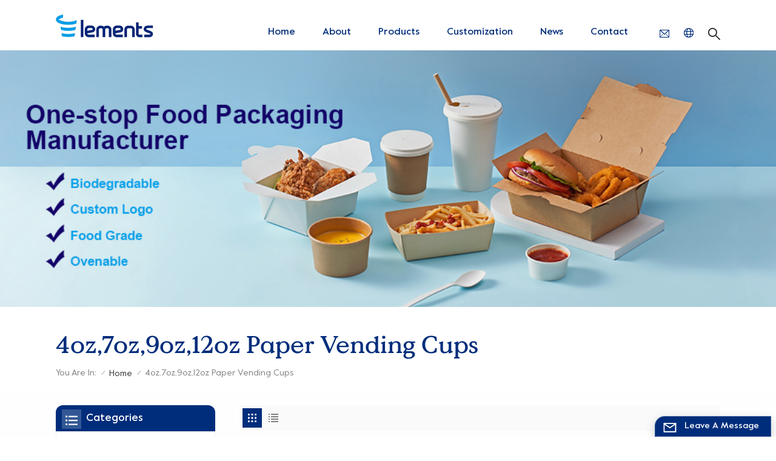

--- FILE ---
content_type: text/html; charset=UTF-8
request_url: https://www.elementscup.com/4oz7oz9oz12oz-paper-vending-cups
body_size: 14512
content:
<!DOCTYPE html PUBLIC "-//W3C//DTD XHTML 1.0 Transitional//EN" "http://www.w3.org/TR/xhtml1/DTD/xhtml1-transitional.dtd">
<html xmlns="http://www.w3.org/1999/xhtml">
<head>
<meta http-equiv="X-UA-Compatible" content="IE=edge">
<meta name="viewport" content="width=device-width,initial-scale=1,minimum-scale=1,maximum-scale=1,user-scalable=no,viewport-fit=cover">
<meta http-equiv="Content-Type" content="text/html; charset=utf-8" />
<meta http-equiv="X-UA-Compatible" content="IE=edge,Chrome=1" />
<meta http-equiv="X-UA-Compatible" content="IE=9" />
<meta http-equiv="Content-Type" content="text/html; charset=utf-8" />
<meta name="csrf-token" content="RZHH7k9JxGIcOuxYl8slMIL76XNGoBjU6nmeDBTM">
<title>Custom 4oz,7oz,9oz,12oz paper vending cups Wholesale,OEM 4oz,7oz,9oz,12oz paper vending cups Factory</title>
<meta name="description" content="ElementsCup supply a wide range of 4oz,7oz,9oz,12oz paper vending cups, durable,No odor,100% Recyclable, Factory direct. Get custom details and price online quickly!" />
<meta name="keywords" content="4oz,7oz,9oz,12oz paper vending cups manufacturer,supplier,China 4oz,7oz,9oz,12oz paper vending cups factory" />
<link rel="shortcut icon" href="https://www.elementscup.com/storage/uploads/images/202211/18/1668750457_XAyDd3tfO4.png" type="image/png">
<meta name="google-site-verification" content="WWyOd3H7TL_PIUbfbKsQVRZvVI2jRyTBmi8R59ttMak" />
<meta name="msvalidate.01" content="88396D79FDDB97420B2EC33E931A9005" />
<link type="text/css" rel="stylesheet" href="https://www.elementscup.com/images/moban.css">
<link type="text/css" rel="stylesheet" href="https://www.elementscup.com/front/css/bootstrap.css">
<link type="text/css" rel="stylesheet" href="https://www.elementscup.com/front/css/style.css">
<script type="text/javascript" src="https://www.elementscup.com/front/js/jquery-1.8.3.js"></script>
<script type="text/javascript" src="https://www.elementscup.com/front/js/bootstrap.min.js"></script>
<script type="text/javascript" src="https://www.elementscup.com/front/js/swiper.min.js"></script> 
<script type="text/javascript">
	//fixed-nav
	$(document).on("scroll",function(){
		if($(document).scrollTop()>20){ 
			$("header").removeClass("large").addClass("small");
		}
		else{
			$("header").removeClass("small").addClass("large");
		}
	});
</script>
 
<!--[if ie9]
<script src="https://www.elementscup.com/front/js/html5shiv.min.js"></script>
<script src="https://www.elementscup.com/front/js/respond.min.js"></script>
-->

<!--[if IE 8]>
    <script src="https://oss.maxcdn.com/libs/html5shiv/3.7.0/html5shiv.js"></script>
    <script src="https://oss.maxcdn.com/libs/respond.js/1.3.0/respond.min.js"></script>
<![endif]-->
<script >
		//if( /Android|webOS|iPhone|iPad|iPod|BlackBerry|IEMobile|Opera Mini/i.test(navigator.userAgent) ) {
			$(function () {
				$('.newm img').attr("style","");
				$(".newm img").attr("width","");
				$(".newm img").attr("height","");

			})
		//}
	</script>
	
<!-- Google Tag Manager -->
<script>(function(w,d,s,l,i){w[l]=w[l]||[];w[l].push({'gtm.start':
new Date().getTime(),event:'gtm.js'});var f=d.getElementsByTagName(s)[0],
j=d.createElement(s),dl=l!='dataLayer'?'&l='+l:'';j.async=true;j.src=
'https://www.googletagmanager.com/gtm.js?id='+i+dl;f.parentNode.insertBefore(j,f);
})(window,document,'script','dataLayer','GTM-TV4JVNG');</script>
<!-- End Google Tag Manager -->
</head>
<body>
<svg version="1.1" class="hidden">
	<symbol id="icon-home" viewBox="0 0 1024 1024" >
		<path d="M840.192497 1024h-178.309309a64.604822 64.604822 0 0 1-64.604823-64.604822V646.06179H419.615104v311.395243a64.604822 64.604822 0 0 1-64.604822 64.604822H181.22331a64.604822 64.604822 0 0 1-64.604822-64.604822V525.250772H76.563498a58.14434 58.14434 0 0 1-58.790388-38.762893A64.604822 64.604822 0 0 1 31.340122 416.068622L470.652914 18.102917a64.604822 64.604822 0 0 1 89.800703 0l432.852309 396.673609a64.604822 64.604822 0 0 1-45.869424 109.828198h-44.577327v436.728598a64.604822 64.604822 0 0 1-62.666678 62.666678zM422.199297 585.979305h179.601406a64.604822 64.604822 0 0 1 64.604822 64.604822v313.333388h175.725117V465.168287h109.182149L515.876289 64.618389 76.563498 462.584094h107.890053v501.333421h178.955358v-310.749195a64.604822 64.604822 0 0 1 58.790388-67.189015z" p-id="2464"></path>
	</symbol>
	<symbol id="icon-product" viewBox="0 0 1024 1024" >
		<path d="M491.093 444.587c-21.76 0-42.538-4.31-58.624-12.246L112.085 274.688c-21.93-10.795-34.56-28.117-34.688-47.488-0.128-19.627 12.587-37.376 34.902-48.725L436.053 14.08C453.12 5.419 475.093 0.683 498.005 0.683c21.76 0 42.539 4.352 58.624 12.245l320.384 157.653c21.931 10.795 34.56 28.16 34.688 47.531 0.128 19.627-12.586 37.376-34.901 48.683L553.045 431.189c-17.066 8.662-39.04 13.44-61.994 13.44zM135.68 226.688l320.427 157.696c8.704 4.267 21.418 6.741 34.901 6.741 14.464 0 28.203-2.773 37.76-7.637l323.755-164.395a22.699 22.699 0 0 0 0.81-0.426L532.907 61.013c-8.704-4.266-21.462-6.784-34.944-6.784-14.422 0-28.16 2.774-37.718 7.638L136.533 226.219a98.816 98.816 0 0 0-0.81 0.426z m288.853 796.672c-11.093 0-22.613-2.944-34.432-8.661l-0.682-0.384-286.294-150.187c-34.261-16.939-60.074-53.205-60.074-84.48V374.741c0-28.373 20.864-48.981 49.536-48.981 11.093 0 22.613 2.901 34.432 8.661l0.682 0.342 286.294 150.186c34.261 16.939 60.074 53.206 60.074 84.523v404.907c0 28.373-20.821 48.981-49.536 48.981z m-10.624-56.661c2.688 1.28 4.864 2.048 6.571 2.517V569.515c0-8.662-12.075-27.648-30.379-36.608l-0.682-0.342L103.21 382.38a35.84 35.84 0 0 0-6.571-2.475v399.701c0 8.662 12.117 27.648 30.379 36.608l0.682 0.342L413.91 966.74z m164.566 56.661c-28.715 0-49.494-20.608-49.494-48.981V569.472c0-31.317 25.771-67.584 60.032-84.48l286.976-150.57c11.776-5.76 23.339-8.662 34.432-8.662 28.672 0 49.494 20.608 49.494 48.981v404.864c0 31.318-25.771 67.584-60.032 84.48L612.907 1014.7a78.592 78.592 0 0 1-34.432 8.661zM899.84 382.379L612.95 532.907c-18.305 8.96-30.422 27.946-30.422 36.608v399.701a36.992 36.992 0 0 0 6.613-2.517L876.032 816.17c18.261-8.918 30.379-27.904 30.379-36.566V379.904a36.395 36.395 0 0 0-6.571 2.475z" p-id="3372"></path>
	</symbol>
	<symbol id="icon-whatsapp" viewBox="0 0 1024 1024" >
		<path d="M713.5 599.9c-10.9-5.6-65.2-32.2-75.3-35.8-10.1-3.8-17.5-5.6-24.8 5.6-7.4 11.1-28.4 35.8-35 43.3-6.4 7.4-12.9 8.3-23.8 2.8-64.8-32.4-107.3-57.8-150-131.1-11.3-19.5 11.3-18.1 32.4-60.2 3.6-7.4 1.8-13.7-1-19.3-2.8-5.6-24.8-59.8-34-81.9-8.9-21.5-18.1-18.5-24.8-18.9-6.4-0.4-13.7-0.4-21.1-0.4-7.4 0-19.3 2.8-29.4 13.7-10.1 11.1-38.6 37.8-38.6 92s39.5 106.7 44.9 114.1c5.6 7.4 77.7 118.6 188.4 166.5 70 30.2 97.4 32.8 132.4 27.6 21.3-3.2 65.2-26.6 74.3-52.5 9.1-25.8 9.1-47.9 6.4-52.5-2.7-4.9-10.1-7.7-21-13z m211.7-261.5c-22.6-53.7-55-101.9-96.3-143.3-41.3-41.3-89.5-73.8-143.3-96.3C630.6 75.7 572.2 64 512 64h-2c-60.6 0.3-119.3 12.3-174.5 35.9-53.3 22.8-101.1 55.2-142 96.5-40.9 41.3-73 89.3-95.2 142.8-23 55.4-34.6 114.3-34.3 174.9 0.3 69.4 16.9 138.3 48 199.9v152c0 25.4 20.6 46 46 46h152.1c61.6 31.1 130.5 47.7 199.9 48h2.1c59.9 0 118-11.6 172.7-34.3 53.5-22.3 101.6-54.3 142.8-95.2 41.3-40.9 73.8-88.7 96.5-142 23.6-55.2 35.6-113.9 35.9-174.5 0.3-60.9-11.5-120-34.8-175.6z m-151.1 438C704 845.8 611 884 512 884h-1.7c-60.3-0.3-120.2-15.3-173.1-43.5l-8.4-4.5H188V695.2l-4.5-8.4C155.3 633.9 140.3 574 140 513.7c-0.4-99.7 37.7-193.3 107.6-263.8 69.8-70.5 163.1-109.5 262.8-109.9h1.7c50 0 98.5 9.7 144.2 28.9 44.6 18.7 84.6 45.6 119 80 34.3 34.3 61.3 74.4 80 119 19.4 46.2 29.1 95.2 28.9 145.8-0.6 99.6-39.7 192.9-110.1 262.7z" p-id="2166"></path>
	</symbol>
	<symbol id="icon-contact" viewBox="0 0 1024 1024">
		<path d="M639.892491 415.930119 383.935495 415.930119c-17.717453 0-31.994625-14.277171-31.994625-31.994625s14.277171-31.994625 31.994625-31.994625L639.892491 351.94087c17.717453 0 31.994625 14.277171 31.994625 31.994625S657.609945 415.930119 639.892491 415.930119z" p-id="2187"></path><path d="M579.17151 543.908618 383.935495 543.908618c-17.717453 0-31.994625-14.277171-31.994625-31.994625S366.390055 479.919368 383.935495 479.919368l195.236015 0c17.717453 0 31.994625 14.277171 31.994625 31.994625S596.888964 543.908618 579.17151 543.908618z" p-id="2188"></path><path d="M962.246934 447.924744c0-211.74937-200.912481-383.935495-447.924744-383.935495S66.225433 236.175374 66.225433 447.924744c0 116.453553 62.957164 226.026541 172.874181 300.680665 14.621199 9.976818 34.574836 6.192508 44.379641-8.428691 9.976818-14.621199 6.192508-34.574836-8.428691-44.379641-92.027549-62.441122-144.835881-152.74853-144.835881-247.700319 0-176.486477 172.186125-319.946246 383.935495-319.946246s383.935495 143.631782 383.935495 319.946246-172.186125 319.946246-383.935495 319.946246c-2.064169 0-3.612296 0.688056-5.504452 1.204099-15.137242-2.752226-30.446498 5.160423-35.778935 20.125651-6.192508 17.373425-46.44381 46.615824-94.091718 73.794053 17.373425-58.140769 9.116748-70.697799 3.440282-78.954477-6.70855-9.976818-17.889467-15.997312-29.930455-15.997312-17.717453 0-31.994625 14.277171-31.994625 31.994625 0 5.84848 1.548127 11.180917 4.300353 15.997312-3.268268 18.233496-17.201411 60.892995-33.026709 99.768184-4.988409 12.040988-2.064169 25.974131 7.396607 35.090879 6.020494 5.84848 14.105157 8.944734 22.18982 8.944734 4.300353 0 8.77272-0.860071 13.073072-2.752226 36.466991-16.341341 147.588107-69.149672 187.667395-125.570301C765.290778 828.075928 962.246934 657.609945 962.246934 447.924744z" p-id="2189"></path>
	</symbol>
	<symbol id="icon-message" viewBox="0 0 1024 1024">
		<path d="M896.17 334.19c-17.67 0-32 14.33-32 32v401.66H162.31V256.1h516.23c17.67 0 32-14.33 32-32s-14.33-32-32-32H130.31c-17.67 0-32 14.33-32 32v575.75c0 17.67 14.33 32 32 32h765.87c17.67 0 32-14.33 32-32V366.19c-0.01-17.67-14.33-32-32.01-32z" p-id="11578"></path><path d="M640.2 383.79c0-17.67-14.33-32-32-32H288.1c-17.67 0-32 14.33-32 32s14.33 32 32 32h320.1c17.67 0 32-14.33 32-32zM288.34 512.09c-17.67 0-32 14.33-32 32s14.33 32 32 32h191.57c17.67 0 32-14.33 32-32s-14.33-32-32-32H288.34zM539.38 698.56a31.79 31.79 0 0 0 17.67 5.34c10.36 0 20.53-5.03 26.69-14.3l297.05-447.38c9.78-14.72 5.76-34.58-8.96-44.36-14.72-9.78-34.58-5.77-44.36 8.96L530.42 654.2c-9.77 14.72-5.76 34.58 8.96 44.36z" p-id="11579"></path>
	</symbol>
	<symbol id="icon-tel" viewBox="0 0 1024 1024" >
		<path d="M762 564c-68.5 0-130.5 34.5-166.6 91.4-118-14.9-211.2-110.8-222.7-229.3C427 389.5 460 328.5 460 262c0-109.2-88.9-198-198-198-109.2 0-198 88.8-198 198 0 369.3 389.6 698 696.8 698h1.3c109.1-0.3 197.9-89.1 197.9-198 0-109.1-88.8-198-198-198z m-0.1 332h-1.1C485.9 896 128 586.8 128 262c0-72.1 61.9-134 134-134s134 61.9 134 134c0 48.9-22.2 95.3-65.6 117.9l-20.5 11.6 0.5 16.9c3.7 169.3 131.1 306 300.2 313.8h21.1l7.7-17c22-45.6 72.1-77.2 122.6-77.2 72.1 0 134 61.9 134 134 0 71.9-61.9 133.8-134.1 134z" p-id="3419"></path>
	</symbol>
	<symbol id="fixed-email-close" viewBox="0 0 800 800">
		<g transform="matrix(1.000730037689209,0,0,1.0236200094223022,399,310.5)" opacity="1" style="display: block;"><g opacity="1" transform="matrix(1,0,0,1,0,0)"><path stroke-linecap="butt" stroke-linejoin="miter" fill-opacity="0" stroke-miterlimit="3" stroke="rgb(255,255,255)" stroke-opacity="1" stroke-width="40" d=" M-255.25,-31.75 C-255.25,-31.75 255.2519989013672,-31.746999740600586 255.2519989013672,-31.746999740600586"></path></g></g><g transform="matrix(1,0,0,1,400,329.531005859375)" opacity="1" style="display: block;"><g opacity="1" transform="matrix(1,0,0,1,0,0)"><path fill="rgb(255,255,255)" fill-opacity="1" d=" M-0.5,127 C-0.5,127 -236.5,-33.5 -236.5,-33.5 C-236.5,-33.5 -236,287 -236,287 C-236,287 234.5,287 234.5,287 C234.5,287 234.5,-33 234.5,-33 C234.5,-33 -0.5,127 -0.5,127z"></path><path stroke-linecap="butt" stroke-linejoin="miter" fill-opacity="0" stroke-miterlimit="3" stroke="rgb(255,255,255)" stroke-opacity="1" stroke-width="40" d=" M-0.5,127 C-0.5,127 -236.5,-33.5 -236.5,-33.5 C-236.5,-33.5 -236,287 -236,287 C-236,287 234.5,287 234.5,287 C234.5,287 234.5,-33 234.5,-33 C234.5,-33 -0.5,127 -0.5,127z"></path></g></g><g transform="matrix(1,0,0,1,399,593.875)" opacity="1" style="display: block;"><g opacity="1" transform="matrix(1,0,0,1,0,0)"><path fill-opacity="1" d=" M-156,28.5 C-156,28.5 -156,-142 -156,-142 C-156,-142 155,-142 155,-142 C155,-142 155,27 155,27"></path><path stroke-linecap="butt" stroke-linejoin="miter" fill-opacity="0" stroke-miterlimit="3" stroke="rgb(255,255,255)" stroke-opacity="1" stroke-width="40" d=" M-156,28.5 C-156,28.5 -156,-142 -156,-142 C-156,-142 155,-142 155,-142 C155,-142 155,27 155,27"></path></g><g opacity="1" transform="matrix(0.9261299967765808,0,0,1,0,0)"><path fill-opacity="1" d=" M-124,-21 C-124,-21 -1,-21 -1,-21 M-124,-83 C-124,-83 118,-83 118,-83"></path><path stroke-linecap="butt" stroke-linejoin="miter" fill-opacity="0" stroke-miterlimit="3" stroke="rgb(255,255,255)" stroke-opacity="1" stroke-width="40" d=" M-124,-21 C-124,-21 -1,-21 -1,-21 M-124,-83 C-124,-83 118,-83 118,-83"></path></g></g><g transform="matrix(1,0,0,1,400,329.531005859375)" opacity="1" style="display: block;"><g opacity="1" transform="matrix(1,0,0,1,0,0)"><path fill="rgb(0,45,123)" fill-opacity="1" d=" M-0.5,127 C-0.5,127 -236.5,-33.5 -236.5,-33.5 C-236.5,-33.5 -236,287 -236,287 C-236,287 234.5,287 234.5,287 C234.5,287 234.5,-33 234.5,-33 C234.5,-33 -0.5,127 -0.5,127z"></path><path stroke-linecap="butt" stroke-linejoin="miter" fill-opacity="0" stroke-miterlimit="3" stroke="rgb(255,255,255)" stroke-opacity="1" stroke-width="40" d=" M-0.5,127 C-0.5,127 -236.5,-33.5 -236.5,-33.5 C-236.5,-33.5 -236,287 -236,287 C-236,287 234.5,287 234.5,287 C234.5,287 234.5,-33 234.5,-33 C234.5,-33 -0.5,127 -0.5,127z"></path></g></g>
	</symbol>
	<symbol id="fixed-email-open" viewBox="0 0 800 800">
		<g transform="matrix(1.000730037689209,0,0,1.0236200094223022,399,310.5)" opacity="1" style="display: block;"><g opacity="1" transform="matrix(1,0,0,1,0,0)"><path stroke-linecap="butt" stroke-linejoin="miter" fill-opacity="0" stroke-miterlimit="3" stroke="rgb(255,255,255)" stroke-opacity="1" stroke-width="40" d=" M-255.25,-31.75 C-255.25,-31.75 255.2519989013672,-31.746999740600586 255.2519989013672,-31.746999740600586"></path></g></g><g transform="matrix(1,0,0,1,400,329.531005859375)" opacity="1" style="display: block;"><g opacity="1" transform="matrix(1,0,0,1,0,0)"><path fill="rgb(255,255,255)" fill-opacity="1" d=" M21.8818416595459,-207.9999237060547 C21.8818416595459,-207.9999237060547 -236.5,-33.5 -236.5,-33.5 C-236.5,-33.5 -236,287 -236,287 C-236,287 234.5,287 234.5,287 C234.5,287 234.5,-33 234.5,-33 C234.5,-33 21.8818416595459,-207.9999237060547 21.8818416595459,-207.9999237060547z"></path><path stroke-linecap="butt" stroke-linejoin="miter" fill-opacity="0" stroke-miterlimit="3" stroke="rgb(255,255,255)" stroke-opacity="1" stroke-width="40" d=" M21.8818416595459,-207.9999237060547 C21.8818416595459,-207.9999237060547 -236.5,-33.5 -236.5,-33.5 C-236.5,-33.5 -236,287 -236,287 C-236,287 234.5,287 234.5,287 C234.5,287 234.5,-33 234.5,-33 C234.5,-33 21.8818416595459,-207.9999237060547 21.8818416595459,-207.9999237060547z"></path></g></g><g transform="matrix(1,0,0,1,399,327.875)" opacity="1" style="display: block;"><g fill="rgb(0,45,123)" opacity="1" transform="matrix(1,0,0,1,0,0)"><path fill-opacity="1" d=" M-156,28.5 C-156,28.5 -156,-142 -156,-142 C-156,-142 155,-142 155,-142 C155,-142 155,27 155,27"></path><path stroke-linecap="butt" stroke-linejoin="miter" fill-opacity="0" stroke-miterlimit="3" stroke="rgb(255,255,255)" stroke-opacity="1" stroke-width="40" d=" M-156,28.5 C-156,28.5 -156,-142 -156,-142 C-156,-142 155,-142 155,-142 C155,-142 155,27 155,27"></path></g><g opacity="1" transform="matrix(0.9261299967765808,0,0,1,0,0)"><path fill="rgb(255,255,255)" fill-opacity="1" d=" M-124,-21 C-124,-21 -1,-21 -1,-21 M-124,-83 C-124,-83 118,-83 118,-83"></path><path stroke-linecap="butt" stroke-linejoin="miter" fill-opacity="0" stroke-miterlimit="3" stroke="rgb(255,255,255)" stroke-opacity="1" stroke-width="40" d=" M-124,-21 C-124,-21 -1,-21 -1,-21 M-124,-83 C-124,-83 118,-83 118,-83"></path></g></g><g transform="matrix(1,0,0,1,400,329.531005859375)" opacity="1" style="display: block;"><g opacity="1" transform="matrix(1,0,0,1,0,0)"><path fill="rgb(0,45,123)" fill-opacity="1" d=" M-0.5,127 C-0.5,127 -236.5,-33.5 -236.5,-33.5 C-236.5,-33.5 -236,287 -236,287 C-236,287 234.5,287 234.5,287 C234.5,287 234.5,-33 234.5,-33 C234.5,-33 -0.5,127 -0.5,127z"></path><path stroke-linecap="butt" stroke-linejoin="miter" fill-opacity="0" stroke-miterlimit="3" stroke="rgb(255,255,255)" stroke-opacity="1" stroke-width="40" d=" M-0.5,127 C-0.5,127 -236.5,-33.5 -236.5,-33.5 C-236.5,-33.5 -236,287 -236,287 C-236,287 234.5,287 234.5,287 C234.5,287 234.5,-33 234.5,-33 C234.5,-33 -0.5,127 -0.5,127z"></path></g></g>
	</symbol>
	<symbol id="icon-address" viewBox="0 0 1024 1024">
		<path d="M751.2 543.2c-148 0-268.8-120.8-268.8-269.6S602.4 4 751.2 4c148 0 268.8 120.8 268.8 269.6s-120.8 269.6-268.8 269.6z m0-507.2c-130.4 0-236.8 106.4-236.8 237.6s106.4 237.6 236.8 237.6 236.8-106.4 236.8-237.6S881.6 36 751.2 36z" p-id="8102"></path><path d="M537.6 1020h-440c-51.2 0-93.6-42.4-93.6-93.6V128C4 76 45.6 34.4 97.6 34.4h440c25.6 0 49.6 10.4 68 29.6 3.2 3.2 4.8 8 4 12 0 4.8-2.4 8.8-5.6 11.2-56.8 45.6-89.6 113.6-89.6 186.4 0 81.6 40.8 156.8 109.6 200.8 4.8 3.2 7.2 8 7.2 13.6v438.4c0 51.2-41.6 93.6-93.6 93.6zM97.6 66.4C64 66.4 36 94.4 36 128v797.6c0 34.4 27.2 61.6 61.6 61.6h440c33.6 0 61.6-28 61.6-61.6V496c-73.6-50.4-116.8-132.8-116.8-222.4 0-76 31.2-147.2 87.2-198.4-9.6-5.6-20-8.8-31.2-8.8H97.6z" p-id="8103"></path><path d="M759.2 414.4h-0.8c-3.2-0.8-6.4-3.2-7.2-6.4l-19.2-119.2-118.4-19.2c-3.2-0.8-6.4-3.2-6.4-7.2-0.8-3.2 1.6-7.2 4.8-8L856 154.4c3.2-1.6 6.4-0.8 8.8 1.6 2.4 2.4 3.2 5.6 1.6 8.8L766.4 409.6c-0.8 3.2-4 4.8-7.2 4.8zM644.8 258.4l96 15.2c3.2 0.8 6.4 3.2 6.4 6.4l15.2 96.8 81.6-200-199.2 81.6zM250.4 816c-4.8 0-8-3.2-8-8v-74.4c0.8-22.4 1.6-45.6-6.4-67.2-7.2-21.6-22.4-39.2-37.6-58.4-4.8-5.6-9.6-11.2-13.6-16.8-60.8-78.4-76.8-176.8-40-250.4 36-72.8 112-110.4 193.6-146.4l139.2-60.8c4-1.6 8.8 0 10.4 4 1.6 4 0 8.8-4 10.4l-139.2 60.8c-78.4 34.4-152 71.2-185.6 138.4-33.6 68-19.2 160 38.4 233.6 4 5.6 8.8 11.2 13.6 16.8 16 19.2 32 39.2 40.8 63.2 8 24 8 50.4 7.2 72.8v73.6c-0.8 5.6-4.8 8.8-8.8 8.8z" p-id="8104"></path><path d="M615.2 829.6H20c-4.8 0-8-3.2-8-8s3.2-8 8-8h595.2c4.8 0 8 3.2 8 8 0 4-4 8-8 8zM388.8 924H246.4c-4.8 0-8-3.2-8-8s3.2-8 8-8h143.2c4.8 0 8 3.2 8 8-0.8 4-4 8-8.8 8z" p-id="8105"></path>
	 </symbol>
</svg>
<header class="large">
<div class="header clearfix">
	<div class="container">
		<div class=" clearfix"> 
						<div id="logo"><a href="/" class="logo_img"><img src="https://www.elementscup.com/storage/uploads/images/202211/18/1668750448_uZCX5lq52l.jpg" alt="Xiamen Elements Packaging Co., Ltd." /></a></div>
							  <div class="search_section">
					<i class="ico_search"></i>
					<div class="search_input">
						<div class="close-search"><i class="fa fa-close"></i></div>
						<div class="search_title">What Are You Looking For?</div>
						<form action="https://www.elementscup.com/search" method="get">
							<div class="search_main">
								<input name="search_keyword" onkeydown="javascript:enterIn(event);" type="text" class="form-control" value="Search..." onfocus="if(this.value=='Search...'){this.value='';}" onblur="if(this.value==''){this.value='Search...';}" placeholder="Search...">
								<input type="submit" class="search_btn btn_search1" value="">
							</div>
						</form>
					</div>
				</div>	
				<ul class="language">
				<li>
					<div class="menu">
						<em class="menu-title"><p><i></i></p></em>
						<div class="menu-dropdown">
							<ul class="list clearfix">
																<li  class="lan_active" ><a href="https://www.elementscup.com/4oz7oz9oz12oz-paper-vending-cups"><img src="https://www.elementscup.com/storage/uploads/images/202211/18/1668750614_dvyM6f2F5E.jpg" alt="EN"><p>EN</p></a></li>
																<li ><a href="https://fr.elementscup.com/4oz7oz9oz12oz-paper-vending-cups"><img src="https://www.elementscup.com/storage/uploads/images/202211/18/1668750634_mqOLSqFqlG.png" alt="FR"><p>FR</p></a></li>
																<li ><a href="https://es.elementscup.com/4oz7oz9oz12oz-paper-vending-cups"><img src="https://www.elementscup.com/storage/uploads/images/202211/18/1668750710_4Hca0RdEXg.jpg" alt="ES"><p>ES</p></a></li>
																<li ><a href="https://ja.elementscup.com/4oz7oz9oz12oz-paper-vending-cups"><img src="https://www.elementscup.com/storage/uploads/images/202211/18/1668750722_lXMZ7PKLbK.png" alt="JA"><p>JA</p></a></li>
																<li ><a href="https://zh-CN.elementscup.com/4oz7oz9oz12oz-paper-vending-cups"><img src="https://www.elementscup.com/storage/uploads/images/202211/18/1668750755_IToP4bA7Xp.jpg" alt="中文"><p>中文</p></a></li>
								 
							</ul>
						</div>
					</div>
				</li>
			</ul>
												<div class="top_email"><a rel="nofollow" target="_blank" href="/cdn-cgi/l/email-protection#a0cacfc8ceced98ec3c8cfcec7e0c5ccc5cdc5ced4d3d0c1c3cb8ec3cfcd"></a></div>
									<div class="nav_content clearfix">
				<div class="mainmenu-area">
				<div class="mainmenu-left visible-lg visible-md">
					<div class="mainmenu">
						<nav>
							<ul class="clearfix"> 
								<li class=""><a href="/">Home</a></li>
															  <li class=""><a href="about">About</a>
																	</li>
																<li class="product_vmegamenu "><a href="https://www.elementscup.com/products">Products</a>
									<div class="vmegamenu">
										<ul class="vmegamenu_box cleafix">
																							<li  class="has-menu" >
													<div class="top">
														<a href="https://www.elementscup.com/paper-plates-trays" class="image"><img src="https://www.elementscup.com/storage/uploads/images/202211/24/1669281418_ktUAXPFuOH.jpg" alt="Paper Plates &amp; Trays"></a>
														<a href="https://www.elementscup.com/paper-plates-trays" class="title">Paper Plates &amp; Trays</a>
													</div>
																											<ul class="vmegamenu02">
																															<li><a href="https://www.elementscup.com/paper-round-plates">Paper Round Plates</a></li>
																															<li><a href="https://www.elementscup.com/paper-trays">Tray One</a></li>
																															<li><a href="https://www.elementscup.com/microwaveable-ovenable-paper-trays">Microwaveable &amp; Ovenable Paper Trays</a></li>
																															<li><a href="https://www.elementscup.com/tray-shape">Tray Shape</a></li>
																													</ul>
																									</li>
																							<li  class="has-menu" >
													<div class="top">
														<a href="https://www.elementscup.com/paper-cups" class="image"><img src="https://www.elementscup.com/storage/uploads/images/202211/29/1669713443_dIFMrTpx3Z.jpg" alt="Paper Cups"></a>
														<a href="https://www.elementscup.com/paper-cups" class="title">Paper Cups</a>
													</div>
																											<ul class="vmegamenu02">
																															<li><a href="https://www.elementscup.com/double-wall-paper-cups">Double Wall Paper Cups</a></li>
																															<li><a href="https://www.elementscup.com/aqueous-barrier-coating-cups">Aqueous Barrier Coating Cups</a></li>
																															<li><a href="https://www.elementscup.com/compostable-pla-paper-cups">Compostable PLA Paper Cups</a></li>
																															<li><a href="https://www.elementscup.com/single-wall-paper-cups">Single Wall Paper Cups</a></li>
																															<li><a href="https://www.elementscup.com/ripple-wall-paper-cups">Ripple Wall Paper Cups</a></li>
																															<li><a href="https://www.elementscup.com/embossed-double-wall-paper-cups">Embossed Double Wall Paper Cups</a></li>
																															<li><a href="https://www.elementscup.com/paper-vending-cups">Paper Vending Cups</a></li>
																															<li><a href="https://www.elementscup.com/airline-cups">Airline Cups</a></li>
																															<li><a href="https://www.elementscup.com/cold-drink-cups">Cold Drink Cups</a></li>
																															<li><a href="https://www.elementscup.com/individually-wrapped-cups">Individually Wrapped Cups</a></li>
																													</ul>
																									</li>
																							<li  class="has-menu" >
													<div class="top">
														<a href="https://www.elementscup.com/cup-accessories" class="image"><img src="https://www.elementscup.com/storage/uploads/images/202212/01/1669886219_qMlSF0k7U8.jpg" alt="Cup Accessories"></a>
														<a href="https://www.elementscup.com/cup-accessories" class="title">Cup Accessories</a>
													</div>
																											<ul class="vmegamenu02">
																															<li><a href="https://www.elementscup.com/lids">Lids</a></li>
																															<li><a href="https://www.elementscup.com/cup-sleeve-cup-holders">Cup Sleeve &amp; Cup Holders</a></li>
																															<li><a href="https://www.elementscup.com/paper-straw">Paper Straw</a></li>
																													</ul>
																									</li>
																							<li  class="has-menu" >
													<div class="top">
														<a href="https://www.elementscup.com/paper-food-bowls" class="image"><img src="https://www.elementscup.com/storage/uploads/images/202211/24/1669282842_0p4a6Ow6Tc.jpg" alt="Paper Food Bowls"></a>
														<a href="https://www.elementscup.com/paper-food-bowls" class="title">Paper Food Bowls</a>
													</div>
																											<ul class="vmegamenu02">
																															<li><a href="https://www.elementscup.com/paper-salad-bowls">Paper Salad Bowls</a></li>
																															<li><a href="https://www.elementscup.com/microwaveable-ovenable-paper-container">Microwaveable &amp; Ovenable Paper Container</a></li>
																															<li><a href="https://www.elementscup.com/non-round-paper-container">Non Round Paper Container</a></li>
																															<li><a href="https://www.elementscup.com/takeaway-paper-noodle-bowls">Takeaway Paper Noodle Bowls</a></li>
																															<li><a href="https://www.elementscup.com/paper-soup-container">Paper Soup Container</a></li>
																															<li><a href="https://www.elementscup.com/paper-portion-cups">Paper Portion Cups</a></li>
																															<li><a href="https://www.elementscup.com/conical-paper-bowl-1">Conical Paper Bowl</a></li>
																													</ul>
																									</li>
																							<li  class="has-menu" >
													<div class="top">
														<a href="https://www.elementscup.com/paper-food-boxes" class="image"><img src="https://www.elementscup.com/storage/uploads/images/202211/24/1669282402_rWCWOy7bBw.jpg" alt="Paper Food Boxes"></a>
														<a href="https://www.elementscup.com/paper-food-boxes" class="title">Paper Food Boxes</a>
													</div>
																											<ul class="vmegamenu02">
																															<li><a href="https://www.elementscup.com/takeaway-bio-boxes">Takeaway Bio-Boxes</a></li>
																															<li><a href="https://www.elementscup.com/compartment-paper-lunch-boxes">Compartment Paper Lunch Boxes</a></li>
																															<li><a href="https://www.elementscup.com/window-lunch-boxes">Window Lunch Boxes</a></li>
																															<li><a href="https://www.elementscup.com/paper-lunch-boxes">Paper Lunch Boxes</a></li>
																															<li><a href="https://www.elementscup.com/microwaveable-ovenable-paper-lunch-boxes">Microwaveable &amp; Ovenable Paper Lunch Boxes</a></li>
																															<li><a href="https://www.elementscup.com/paper-noodle-boxes">Paper Noodle Boxes</a></li>
																													</ul>
																									</li>
																							<li >
													<div class="top">
														<a href="https://www.elementscup.com/plastic-cupslids" class="image"><img src="https://www.elementscup.com/storage/uploads/images/202311/02/1698890569_ZPMv2aiLwX.jpg" alt="Plastic Cups &amp; Lids"></a>
														<a href="https://www.elementscup.com/plastic-cupslids" class="title">Plastic Cups &amp; Lids</a>
													</div>
																									</li>
																							<li >
													<div class="top">
														<a href="https://www.elementscup.com/paper-lids" class="image"><img src="https://www.elementscup.com/storage/uploads/images/202212/01/1669883698_m8iAhB6xEN.jpg" alt="Paper Lids"></a>
														<a href="https://www.elementscup.com/paper-lids" class="title">Paper Lids</a>
													</div>
																									</li>
																							<li >
													<div class="top">
														<a href="https://www.elementscup.com/paper-bags" class="image"><img src="https://www.elementscup.com/storage/uploads/images/202212/01/1669884159_b8aEkOVmeW.jpg" alt="Paper Bags"></a>
														<a href="https://www.elementscup.com/paper-bags" class="title">Paper Bags</a>
													</div>
																									</li>
																							<li  class="has-menu" >
													<div class="top">
														<a href="https://www.elementscup.com/compostable-cutlery" class="image"><img src="https://www.elementscup.com/storage/uploads/images/202212/01/1669889096_VAaXqEyfeC.jpg" alt="Compostable Cutlery"></a>
														<a href="https://www.elementscup.com/compostable-cutlery" class="title">Compostable Cutlery</a>
													</div>
																											<ul class="vmegamenu02">
																															<li><a href="https://www.elementscup.com/paper-cutlery">Paper Cutlery</a></li>
																															<li><a href="https://www.elementscup.com/cpla-cutlery">CPLA Cutlery</a></li>
																													</ul>
																									</li>
																					</ul>
									</div>
								</li>
														  <li class=""><a href="customization_936">Customization</a>
																			<div class="vmegamenu"><ul class="vmegamenu">
																							<li><a href="https://www.elementscup.com/shapes">Shapes</a></li>
																							<li><a href="https://www.elementscup.com/retail-and-carton-packaging">Retail and Carton Packaging</a></li>
											
										</ul></div>
																	</li>
																							  <li class=""><a href="news">News</a>
																</li>
								 
															  <li class=""><a href="contact">Contact</a>
																	</li>
															</ul>
						</nav>
					</div>
				</div>
			</div>
			</div>	 
			<div class="wrapper">
				<nav id="main-nav">
					<ul class="first-nav">
						<li class="nav_logo">
							<a href="https://www.elementscup.com"><img src="https://www.elementscup.com/storage/uploads/images/202211/18/1668750448_uZCX5lq52l.jpg" alt="Xiamen Elements Packaging Co., Ltd."></a>
						</li>
						<li>
							<a href="https://www.elementscup.com">Home</a>
						</li>
					</ul>
					<ul class="second-nav">
												<li ><a href="https://www.elementscup.com/about">About</a>
															</li>
												<li><a href="/products">Products</a>
							<ul class="nav_child">
																	<li><a href="paper-plates-trays" >Paper Plates &amp; Trays</a>
																					<ul>
																									<li><a href="paper-round-plates">Paper Round Plates</a></li>
																									<li><a href="paper-trays">Tray One</a></li>
																									<li><a href="microwaveable-ovenable-paper-trays">Microwaveable &amp; Ovenable Paper Trays</a></li>
																									<li><a href="tray-shape">Tray Shape</a></li>
																							</ul>
																			</li>
																	<li><a href="paper-cups" >Paper Cups</a>
																					<ul>
																									<li><a href="double-wall-paper-cups">Double Wall Paper Cups</a></li>
																									<li><a href="aqueous-barrier-coating-cups">Aqueous Barrier Coating Cups</a></li>
																									<li><a href="compostable-pla-paper-cups">Compostable PLA Paper Cups</a></li>
																									<li><a href="single-wall-paper-cups">Single Wall Paper Cups</a></li>
																									<li><a href="ripple-wall-paper-cups">Ripple Wall Paper Cups</a></li>
																									<li><a href="embossed-double-wall-paper-cups">Embossed Double Wall Paper Cups</a></li>
																									<li><a href="paper-vending-cups">Paper Vending Cups</a></li>
																									<li><a href="airline-cups">Airline Cups</a></li>
																									<li><a href="cold-drink-cups">Cold Drink Cups</a></li>
																									<li><a href="individually-wrapped-cups">Individually Wrapped Cups</a></li>
																							</ul>
																			</li>
																	<li><a href="cup-accessories" >Cup Accessories</a>
																					<ul>
																									<li><a href="lids">Lids</a></li>
																									<li><a href="cup-sleeve-cup-holders">Cup Sleeve &amp; Cup Holders</a></li>
																									<li><a href="paper-straw">Paper Straw</a></li>
																							</ul>
																			</li>
																	<li><a href="paper-food-bowls" >Paper Food Bowls</a>
																					<ul>
																									<li><a href="paper-salad-bowls">Paper Salad Bowls</a></li>
																									<li><a href="microwaveable-ovenable-paper-container">Microwaveable &amp; Ovenable Paper Container</a></li>
																									<li><a href="non-round-paper-container">Non Round Paper Container</a></li>
																									<li><a href="takeaway-paper-noodle-bowls">Takeaway Paper Noodle Bowls</a></li>
																									<li><a href="paper-soup-container">Paper Soup Container</a></li>
																									<li><a href="paper-portion-cups">Paper Portion Cups</a></li>
																									<li><a href="conical-paper-bowl-1">Conical Paper Bowl</a></li>
																							</ul>
																			</li>
																	<li><a href="paper-food-boxes" >Paper Food Boxes</a>
																					<ul>
																									<li><a href="takeaway-bio-boxes">Takeaway Bio-Boxes</a></li>
																									<li><a href="compartment-paper-lunch-boxes">Compartment Paper Lunch Boxes</a></li>
																									<li><a href="window-lunch-boxes">Window Lunch Boxes</a></li>
																									<li><a href="paper-lunch-boxes">Paper Lunch Boxes</a></li>
																									<li><a href="microwaveable-ovenable-paper-lunch-boxes">Microwaveable &amp; Ovenable Paper Lunch Boxes</a></li>
																									<li><a href="paper-noodle-boxes">Paper Noodle Boxes</a></li>
																							</ul>
																			</li>
																	<li><a href="plastic-cupslids" >Plastic Cups &amp; Lids</a>
																			</li>
																	<li><a href="paper-lids" >Paper Lids</a>
																			</li>
																	<li><a href="paper-bags" >Paper Bags</a>
																			</li>
																	<li><a href="compostable-cutlery" >Compostable Cutlery</a>
																					<ul>
																									<li><a href="paper-cutlery">Paper Cutlery</a></li>
																									<li><a href="cpla-cutlery">CPLA Cutlery</a></li>
																							</ul>
																			</li>
															</ul>
						</li>
													<li ><a href="https://www.elementscup.com/customization_936">Customization</a>
																	<ul class="nav_child">
																					<li><a href="https://www.elementscup.com/shapes">Shapes</a></li>
																					<li><a href="https://www.elementscup.com/retail-and-carton-packaging">Retail and Carton Packaging</a></li>
																			</ul>
															</li>
																		  <li><a href="news">News</a>
														</li>
														
													<li ><a href="https://www.elementscup.com/contact">Contact</a>
															</li>
											</ul>
					<ul class="select_lan clearfix">
						<li class="title">Select Language <i class="fa fa-angle-double-down"></i></li>
													<li><a href="https://www.elementscup.com/4oz7oz9oz12oz-paper-vending-cups"><img src="https://www.elementscup.com/storage/uploads/images/202211/18/1668750614_dvyM6f2F5E.jpg" alt="EN"/><p>EN</p></a></li>
													<li><a href="https://fr.elementscup.com/4oz7oz9oz12oz-paper-vending-cups"><img src="https://www.elementscup.com/storage/uploads/images/202211/18/1668750634_mqOLSqFqlG.png" alt="FR"/><p>FR</p></a></li>
													<li><a href="https://es.elementscup.com/4oz7oz9oz12oz-paper-vending-cups"><img src="https://www.elementscup.com/storage/uploads/images/202211/18/1668750710_4Hca0RdEXg.jpg" alt="ES"/><p>ES</p></a></li>
													<li><a href="https://ja.elementscup.com/4oz7oz9oz12oz-paper-vending-cups"><img src="https://www.elementscup.com/storage/uploads/images/202211/18/1668750722_lXMZ7PKLbK.png" alt="JA"/><p>JA</p></a></li>
													<li><a href="https://zh-CN.elementscup.com/4oz7oz9oz12oz-paper-vending-cups"><img src="https://www.elementscup.com/storage/uploads/images/202211/18/1668750755_IToP4bA7Xp.jpg" alt="中文"/><p>中文</p></a></li>
											</ul>
					<ul class="select_contact">
						<li><a href="https://www.elementscup.com/contact" class="main_more">Get A Quote</a></li>
					</ul>					 
				</nav>
				<a class="toggle">
					<span></span>
					<span></span>
					<span></span>
				</a>
			</div>
		</div>		
	</div>	
</div>
</header>
<div class="height"></div>
<div class="page_banner"> 
	        <a href=" javascript:void(0);"><img src="https://www.elementscup.com/storage/uploads/images/202303/01/1677664322_g9JjxzEsW3.jpg" alt="Elements for you , for the earth."></a>
    	<div class="container">
	<div class="main_title"><em>4oz,7oz,9oz,12oz paper vending cups</em></div>	
	<div class="breadcrumb_m">
		<div class="breadcrumb clearfix">
			<p>You are in:</p>
			<i>/</i>
			<a class="home" href="/" title="Return to Home">Home</a>
							<i>/</i>
															<h2>4oz,7oz,9oz,12oz paper vending cups</h2>
											</div>
	</div>	
	</div>
</div>
 <div class="page_section clearfix">
	<div class="container">
	<div class="row">
		<div class="page-right clearfix">
			 
			 
             <!--产品列表切换效果手机版隐藏-->
             <div class="main">
                    <div id="cbp-vm" class="cbp-vm-switcher cbp-vm-view-grid">
                        <div class="cbp-vm-options clearfix">
                            <a href="#" class="cbp-vm-icon cbp-vm-grid cbp-vm-selected" data-view="cbp-vm-view-grid">
                                <svg fill="currentColor" preserveAspectRatio="xMidYMid meet" height="1em" width="1em" viewBox="0 0 16 16" title="Grid" style="vertical-align:middle"><title>Grid</title><g><path d="M1,3.80447821 L1,1 L3.80447821,1 L3.80447821,3.80447821 L1,3.80447821 Z M6.5977609,3.80447821 L6.5977609,1 L9.4022391,1 L9.4022391,3.80447821 L6.5977609,3.80447821 Z M12.1955218,3.80447821 L12.1955218,1 L15,1 L15,3.80447821 L12.1955218,3.80447821 Z M1,9.4022391 L1,6.59706118 L3.80447821,6.59706118 L3.80447821,9.4022391 L1,9.4022391 Z M6.5977609,9.4022391 L6.5977609,6.5977609 L9.4022391,6.5977609 L9.4022391,9.4022391 L6.5977609,9.4022391 Z M12.1955218,9.4022391 L12.1955218,6.59706118 L15,6.59706118 L15,9.4022391 L12.1955218,9.4022391 Z M1,14.9993003 L1,12.1948221 L3.80447821,12.1948221 L3.80447821,14.9993003 L1,14.9993003 Z M6.5977609,14.9993003 L6.5977609,12.1948221 L9.4022391,12.1948221 L9.4022391,14.9993003 L6.5977609,14.9993003 Z M12.1955218,14.9993003 L12.1955218,12.1948221 L15,12.1948221 L15,14.9993003 L12.1955218,14.9993003 Z"></path></g></svg>
                            </a>
                            <a href="#" class="cbp-vm-icon cbp-vm-list" data-view="cbp-vm-view-list">
                                <svg fill="currentColor" preserveAspectRatio="xMidYMid meet" height="1em" width="1em" viewBox="0 0 16 16" title="List" style="vertical-align:middle"><title>List</title><g><path d="M0,3 L0,1 L2,1 L2,3 L0,3 Z M0,7 L0,5 L2,5 L2,7 L0,7 Z M0,11 L0,9 L2,9 L2,11 L0,11 Z M0,15 L0,13 L2,13 L2,15 L0,15 Z M4,3 L4,1 L16,1 L16,3 L4,3 Z M4,7 L4,5 L16,5 L16,7 L4,7 Z M4,11 L4,9 L16,9 L16,11 L4,11 Z M4,15 L4,13 L16,13 L16,15 L4,15 Z"></path></g></svg>
                            </a>
                        </div>
                       
                        <ul class="wow clearfix">
							                            <li class="wow">
							<div class="clearfix">
                                <div class="border"></div>
                                <div class="cbp-vm-image">
                                    <a class="link" href="https://www.elementscup.com/customization-disposable-paper-cups-for-vending-machines"></a>
                                    <img src="storage/uploads/images/202311/24/1700805425_7ePtWa6T5C.jpg" alt="Disposable paper cups for vending machines">  
									<div class="cbp-vm-details">Vending Paper cups are specially designed disposable cups typically used in vending machines.</div>
                                </div>
                                <div class="cbp-list-center clearfix">
                                    <div class="cbp-list-left">
                                        <a href="https://www.elementscup.com/customization-disposable-paper-cups-for-vending-machines" class="cbp-title">Customization Disposable Paper Cups for Vending Machines</a>
                                                                                <ul class="post_blog_tag">
                                            <p><i class="fa fa-tags"></i>Tags :</p>
                                                                                        <li><a href="https://www.elementscup.com/supplier-paper-vending-cups">supplier paper vending cups</a></li>
                                                                                        <li><a href="https://www.elementscup.com/exporter-compostable-paper-cups-for-vending-machines">exporter compostable paper cups for vending machines</a></li>
                                                                                        <li><a href="https://www.elementscup.com/wholesale-vending-cups-for-your-business">wholesale vending cups for your business</a></li>
                                                                                        <li><a href="https://www.elementscup.com/4oz7oz9oz12oz-paper-vending-cups">4oz,7oz,9oz,12oz paper vending cups</a></li>
                                                                                        <li><a href="https://www.elementscup.com/premium-paper-vending-cups-for-drinks">Premium paper vending cups for drinks</a></li>
                                                                                        <li><a href="https://www.elementscup.com/cheap-paper-cups-for-vending-machines">cheap paper cups for vending machines</a></li>
                                                                                    </ul>
																				<div class="cbp-vm-details">Vending Paper cups are specially designed disposable cups typically used in vending machines.</div>
                                        <div class="more"><a href="https://www.elementscup.com/customization-disposable-paper-cups-for-vending-machines" class="main_more">view detail</a></div>
                                    </div>
                                </div>
                            </div>
							</li>
                                                   </ul>
                    </div>
                </div>
                <script data-cfasync="false" src="/cdn-cgi/scripts/5c5dd728/cloudflare-static/email-decode.min.js"></script><script type="text/javascript" src="https://www.elementscup.com/front/js/cbpViewModeSwitch.js"></script>
                <!---->
                <ul class="mobile_pro_list clearfix hidden">
                    
                                         <li class="col-xs-6">
					<div class="column">
                        <a href="https://www.elementscup.com/customization-disposable-paper-cups-for-vending-machines" class="image"><img src="storage/uploads/images/202311/24/1700805425_7ePtWa6T5C.jpg" alt="Disposable paper cups for vending machines"></a>
                        <div class="wrap">
                            <a href="https://www.elementscup.com/customization-disposable-paper-cups-for-vending-machines" class="title">Customization Disposable Paper Cups for Vending Machines</a>
                            <div class="cbp-vm-details">Vending Paper cups are specially designed disposable cups typically used in vending machines.</div>
                        </div>
                         <div class="more"><a href="https://www.elementscup.com/customization-disposable-paper-cups-for-vending-machines" class="main_more">detail</a></div>
                    </div>
					</li>
					 
                </ul>
                             
            </div>
       <div class="page-left clearfix">
<div class="left_fixed"><div class="left_fixed_box">
	<div id="right_column" class="left-cat column clearfix">
		<section class="block blockcms column_box">
			<div class="fot_title"><em>categories</em><span></span><i class="column_icon_toggle icon-plus-sign"></i></div>
			<div class="block_content toggle_content">
			<ul class="mtree">
									<li class=""><b></b>						<div><a href="https://www.elementscup.com/paper-plates-trays" >Paper Plates &amp; Trays</a></div>
													<ul>
																	<li><a href="https://www.elementscup.com/paper-round-plates">Paper Round Plates</a>
																			</li>
																	<li><a href="https://www.elementscup.com/paper-trays">Tray One</a>
																			</li>
																	<li><a href="https://www.elementscup.com/microwaveable-ovenable-paper-trays">Microwaveable &amp; Ovenable Paper Trays</a>
																			</li>
																	<li><a href="https://www.elementscup.com/tray-shape">Tray Shape</a>
																			</li>
															</ul>
											</li>
									<li class=""><b></b>						<div><a href="https://www.elementscup.com/paper-cups" >Paper Cups</a></div>
													<ul>
																	<li><a href="https://www.elementscup.com/double-wall-paper-cups">Double Wall Paper Cups</a>
																			</li>
																	<li><a href="https://www.elementscup.com/aqueous-barrier-coating-cups">Aqueous Barrier Coating Cups</a>
																			</li>
																	<li><a href="https://www.elementscup.com/compostable-pla-paper-cups">Compostable PLA Paper Cups</a>
																			</li>
																	<li><a href="https://www.elementscup.com/single-wall-paper-cups">Single Wall Paper Cups</a>
																			</li>
																	<li><a href="https://www.elementscup.com/ripple-wall-paper-cups">Ripple Wall Paper Cups</a>
																			</li>
																	<li><a href="https://www.elementscup.com/embossed-double-wall-paper-cups">Embossed Double Wall Paper Cups</a>
																			</li>
																	<li><a href="https://www.elementscup.com/paper-vending-cups">Paper Vending Cups</a>
																			</li>
																	<li><a href="https://www.elementscup.com/airline-cups">Airline Cups</a>
																			</li>
																	<li><a href="https://www.elementscup.com/cold-drink-cups">Cold Drink Cups</a>
																			</li>
																	<li><a href="https://www.elementscup.com/individually-wrapped-cups">Individually Wrapped Cups</a>
																			</li>
															</ul>
											</li>
									<li class=""><b></b>						<div><a href="https://www.elementscup.com/cup-accessories" >Cup Accessories</a></div>
													<ul>
																	<li><a href="https://www.elementscup.com/lids">Lids</a>
																			</li>
																	<li><a href="https://www.elementscup.com/cup-sleeve-cup-holders">Cup Sleeve &amp; Cup Holders</a>
																			</li>
																	<li><a href="https://www.elementscup.com/paper-straw">Paper Straw</a>
																			</li>
															</ul>
											</li>
									<li class=""><b></b>						<div><a href="https://www.elementscup.com/paper-food-bowls" >Paper Food Bowls</a></div>
													<ul>
																	<li><a href="https://www.elementscup.com/paper-salad-bowls">Paper Salad Bowls</a>
																			</li>
																	<li><a href="https://www.elementscup.com/microwaveable-ovenable-paper-container">Microwaveable &amp; Ovenable Paper Container</a>
																			</li>
																	<li><a href="https://www.elementscup.com/non-round-paper-container">Non Round Paper Container</a>
																			</li>
																	<li><a href="https://www.elementscup.com/takeaway-paper-noodle-bowls">Takeaway Paper Noodle Bowls</a>
																			</li>
																	<li><a href="https://www.elementscup.com/paper-soup-container">Paper Soup Container</a>
																			</li>
																	<li><a href="https://www.elementscup.com/paper-portion-cups">Paper Portion Cups</a>
																			</li>
																	<li><a href="https://www.elementscup.com/conical-paper-bowl-1">Conical Paper Bowl</a>
																			</li>
															</ul>
											</li>
									<li class=""><b></b>						<div><a href="https://www.elementscup.com/paper-food-boxes" >Paper Food Boxes</a></div>
													<ul>
																	<li><a href="https://www.elementscup.com/takeaway-bio-boxes">Takeaway Bio-Boxes</a>
																			</li>
																	<li><a href="https://www.elementscup.com/compartment-paper-lunch-boxes">Compartment Paper Lunch Boxes</a>
																			</li>
																	<li><a href="https://www.elementscup.com/window-lunch-boxes">Window Lunch Boxes</a>
																			</li>
																	<li><a href="https://www.elementscup.com/paper-lunch-boxes">Paper Lunch Boxes</a>
																			</li>
																	<li><a href="https://www.elementscup.com/microwaveable-ovenable-paper-lunch-boxes">Microwaveable &amp; Ovenable Paper Lunch Boxes</a>
																			</li>
																	<li><a href="https://www.elementscup.com/paper-noodle-boxes">Paper Noodle Boxes</a>
																			</li>
															</ul>
											</li>
									<li class="">						<div><a href="https://www.elementscup.com/plastic-cupslids" >Plastic Cups &amp; Lids</a></div>
											</li>
									<li class="">						<div><a href="https://www.elementscup.com/paper-lids" >Paper Lids</a></div>
											</li>
									<li class="">						<div><a href="https://www.elementscup.com/paper-bags" >Paper Bags</a></div>
											</li>
									<li class=""><b></b>						<div><a href="https://www.elementscup.com/compostable-cutlery" >Compostable Cutlery</a></div>
													<ul>
																	<li><a href="https://www.elementscup.com/paper-cutlery">Paper Cutlery</a>
																			</li>
																	<li><a href="https://www.elementscup.com/cpla-cutlery">CPLA Cutlery</a>
																			</li>
															</ul>
											</li>
							</ul>
			</div>
		</section>
	</div>
	<script type="text/javascript" src="https://www.elementscup.com/front/js/left-mtree.js"></script>
	<div id="right_column" class="left-pro column clearfix">
		<section class="block blockcms column_box">
			<div class="fot_title"><span></span><em>Featured products</em><i class="column_icon_toggle icon-plus-sign"></i></div>
			<div class="block_content toggle_content">
				<ul class="list clearfix">
														<li>
					<div class="box clearfix">
							<a class="image" href="https://www.elementscup.com/disposable-kraft-paper-food-box-white-paper-sushi-tray-with-transparent-pet-lid"><img src="https://www.elementscup.com/storage/uploads/images/202309/18/1695030371_CzOaCS36UV.jpg" alt="disposable snack trays"></a>  
							<div class="main">
								<a href="https://www.elementscup.com/disposable-kraft-paper-food-box-white-paper-sushi-tray-with-transparent-pet-lid" class="title">Disposable Kraft Paper Food Box White Paper Sushi Tray with Transparent PET Lid</a>
								<a href="https://www.elementscup.com/disposable-kraft-paper-food-box-white-paper-sushi-tray-with-transparent-pet-lid" class="more"><i></i></a>
							</div>
						</div>
					</li>
					 					<li>
					<div class="box clearfix">
							<a class="image" href="https://www.elementscup.com/recyclable-brown-paper-sushi-tray"><img src="https://www.elementscup.com/storage/uploads/images/202308/21/1692581916_hG7DNGLSR4.jpg" alt="cardboard tray"></a>  
							<div class="main">
								<a href="https://www.elementscup.com/recyclable-brown-paper-sushi-tray" class="title">Recyclable Brown Paper Sushi Tray</a>
								<a href="https://www.elementscup.com/recyclable-brown-paper-sushi-tray" class="more"><i></i></a>
							</div>
						</div>
					</li>
					 					<li>
					<div class="box clearfix">
							<a class="image" href="https://www.elementscup.com/plastic-free-paper-sushi-tray-kraft-food-container"><img src="https://www.elementscup.com/storage/uploads/images/202309/20/1695175243_DywzURauBW.jpg" alt="sushi  tray wholesale"></a>  
							<div class="main">
								<a href="https://www.elementscup.com/plastic-free-paper-sushi-tray-kraft-food-container" class="title">Plastic Free Paper Sushi Tray Kraft Food Container</a>
								<a href="https://www.elementscup.com/plastic-free-paper-sushi-tray-kraft-food-container" class="more"><i></i></a>
							</div>
						</div>
					</li>
					 					<li>
					<div class="box clearfix">
							<a class="image" href="https://www.elementscup.com/22oz-custom-disposable-paper-coke-cup"><img src="https://www.elementscup.com/storage/uploads/images/202309/12/1694491025_UGuSn8EmrR.jpg" alt="22oz coke cola drinking paper cup"></a>  
							<div class="main">
								<a href="https://www.elementscup.com/22oz-custom-disposable-paper-coke-cup" class="title">22oz Custom Disposable Paper Coke Cup</a>
								<a href="https://www.elementscup.com/22oz-custom-disposable-paper-coke-cup" class="more"><i></i></a>
							</div>
						</div>
					</li>
					 					<li>
					<div class="box clearfix">
							<a class="image" href="https://www.elementscup.com/rim-roll-paper-hotcold-cup-cardbard-lids"><img src="https://www.elementscup.com/storage/uploads/images/202309/12/1694498252_0CV7hG7bvy.jpg" alt="eco friendly lid for cups"></a>  
							<div class="main">
								<a href="https://www.elementscup.com/rim-roll-paper-hotcold-cup-cardbard-lids" class="title">Rim Roll Paper Hot/Cold Cup Cardbard Lid</a>
								<a href="https://www.elementscup.com/rim-roll-paper-hotcold-cup-cardbard-lids" class="more"><i></i></a>
							</div>
						</div>
					</li>
					 					<li>
					<div class="box clearfix">
							<a class="image" href="https://www.elementscup.com/disposable-colorful-embossed-double-wall-paper-cups"><img src="https://www.elementscup.com/storage/uploads/images/202211/22/1669105503_YaBhXdK7Ua.jpg" alt="Embossed Wall Paper Cups"></a>  
							<div class="main">
								<a href="https://www.elementscup.com/disposable-colorful-embossed-double-wall-paper-cups" class="title">China Factory Wholesale Disposable Colorful Embossed Wall Paper Cups</a>
								<a href="https://www.elementscup.com/disposable-colorful-embossed-double-wall-paper-cups" class="more"><i></i></a>
							</div>
						</div>
					</li>
					 					<li>
					<div class="box clearfix">
							<a class="image" href="https://www.elementscup.com/disposable-hot-food-box-with-transparent-window"><img src="https://www.elementscup.com/storage/uploads/images/202309/12/1694498042_7EJEsP31PF.jpg" alt="windown hot food box under heat light"></a>  
							<div class="main">
								<a href="https://www.elementscup.com/disposable-hot-food-box-with-transparent-window" class="title">Disposable Hot Food Box with Transparent Window</a>
								<a href="https://www.elementscup.com/disposable-hot-food-box-with-transparent-window" class="more"><i></i></a>
							</div>
						</div>
					</li>
					 					<li>
					<div class="box clearfix">
							<a class="image" href="https://www.elementscup.com/eco-friendly-compostable-disposable-pla-coffee-paper-cups"><img src="https://www.elementscup.com/storage/uploads/images/202303/16/1678958690_NreGoCLGO9.jpg" alt="8 oz Compostable Paper Cups"></a>  
							<div class="main">
								<a href="https://www.elementscup.com/eco-friendly-compostable-disposable-pla-coffee-paper-cups" class="title">Custom Private Label Eco Friendly Disposable PLA Paper Coffee Cups</a>
								<a href="https://www.elementscup.com/eco-friendly-compostable-disposable-pla-coffee-paper-cups" class="more"><i></i></a>
							</div>
						</div>
					</li>
					    
				</ul>
			</div>
		</section>
	</div>
</div></div>
</div>           
	</div>
	</div>
</div>
<div class="footer clearfix">
	<div class="footer_content clearfix">   
		<div class="container">
			<div class="letter_content">
			<div class="fot_social">
				<div class="fot_title"><em>Follow Us</em></div>
				<ul class="social_icons"> 
																							<li><a rel="nofollow" target="_blank" href="https://www.linkedin.com/company/xiamen-elements-packaging-co-ltd/">
																<picture>
									<source type="image/webp" srcset="https://www.elementscup.com/storage/uploads/images/202303/29/1680076311_0GBPaYdbNZ.webp">
									<source type="image/jpeg" srcset="https://www.elementscup.com/storage/uploads/images/202303/29/1680076311_0GBPaYdbNZ.png">
									<img src="https://www.elementscup.com/storage/uploads/images/202303/29/1680076311_0GBPaYdbNZ.png" alt="linkedin"/>
								</picture>
															</a></li>
															</ul>
			</div>
	 		<div class="fot_letter">  
				<div class="text">Sign up to receive email news, promotions, and information about Elements.</div>
				<div class="letter-input">
					<input name="textfield" id="user_email" type="text" class="fot_input" placeholder="Email Address">
					<span class="send"><input type="button" value="Submit" id="newsletter_submit"></span>
				</div>
				<script type="text/javascript">
				$("#newsletter_submit").click(function (){
					user_email = $("#user_email").val()
					if(user_email){
						$.ajax({
							type: "post",
							url: "/newsletter",
							dataType: "json",
							headers: {
								'X-CSRF-TOKEN': $('meta[name="csrf-token"]').attr('content')
							},
							data:{email:user_email},
							success:function (res){
								if(res.status === true){
									alert('Successfully!')
								}else{
									alert(res.msg)
								}
							}
						})
					}
				})
			</script>
			</div>
	</div>
		<div class="footer_content_box">
		 	    				<div class="fot_tag clearfix"> 
					<div class="fot_title"><em>Hot Tags</em></div>
					<ul class="list clearfix">
													<li><a href="https://www.elementscup.com/paper-coffee-cups">Paper Coffee Cups</a></li>
													<li><a href="https://www.elementscup.com/custom-logo-paper-cup">Custom Logo Paper Cup</a></li>
													<li><a href="https://www.elementscup.com/single-wall-paper-cup">Single Wall Paper Cup</a></li>
													<li><a href="https://www.elementscup.com/double-wall-paper-cup">Double Wall Paper Cup</a></li>
													<li><a href="https://www.elementscup.com/paper-shopping-bag">Paper Shopping Bag</a></li>
						   
					</ul>	 
				</div>
								 <div class="fot_tag clearfix"> 
					<div class="fot_title"><em>Product</em></div>
					<ul class="list clearfix">
													<li><a href="paper-plates-trays" >Paper Plates &amp; Trays</a></li>
													<li><a href="paper-cups" >Paper Cups</a></li>
													<li><a href="cup-accessories" >Cup Accessories</a></li>
													<li><a href="paper-food-bowls" >Paper Food Bowls</a></li>
													<li><a href="paper-food-boxes" >Paper Food Boxes</a></li>
													<li><a href="plastic-cupslids" >Plastic Cups &amp; Lids</a></li>
													<li><a href="paper-lids" >Paper Lids</a></li>
													<li><a href="paper-bags" >Paper Bags</a></li>
													<li><a href="compostable-cutlery" >Compostable Cutlery</a></li>
						 
					</ul>	 
				</div>
				<div class="fot_nav clearfix"> 
					<div class="fot_title"><em>Info</em></div>
					<ul class="list clearfix">
							<li><a href="/">Home</a></li>
															<li><a href="https://www.elementscup.com/about">About</a></li>
														<li><a href="https://www.elementscup.com/products">Products</a></li>
															<li><a href="https://www.elementscup.com/news">News</a></li>
																						<li><a href="https://www.elementscup.com/contact">Contact</a></li>
														<li><a href="/blog">Blog</a></li>
							<li><a href="https://www.elementscup.com/sitemap">Sitemap</a></li>
						</ul>	 
				</div>
				<div class="fot_con"> 
										<div class="fot_logo"><a href="/"><img src="https://www.elementscup.com/storage/uploads/images/202211/18/1668766998_fdJlOIVAPe.png" alt="#"></a></div>
					<div class="text">Keep up to date on social media or contact us with any other information</div>
										<ul class="list clearfix">  
																								<li>
							<div class="icon"><i style="background-position: -60px -152px"></i></div>
							<div class="">
								<p><a rel="nofollow" target="_blank" href="/cdn-cgi/l/email-protection#caa0a5a2a4a4b3e4a9a2a5a4ad8aafa6afa7afa4beb9baaba9a1e4a9a5a7"><span class="__cf_email__" data-cfemail="42282d2a2c2c3b6c212a2d2c2502272e272f272c3631322321296c212d2f">[email&#160;protected]</span></a></p>
							</div>
						</li>
																		
																								<li>
							<div class="icon"><i style="background-position: 0px -152px"></i></div>
							<div>
								<p><a rel="nofollow" target="_blank" href="tel:+86 -18559563336">+86 -18559563336</a></p>
							</div>
						</li> 
																		
												<li class="address">
							<div class="icon"><i style="background-position: -29px -152px"></i></div>
							<div>
								<p>No. 15-5 Rongyuan Road Xiamen</p> 
							</div>
						</li>
											</ul> 
				</div>
			
			   
		</div>
		</div>
		 
 
		<div class="footer-bottom clearfix">
		<div class="container">
		<div class="footer_box">  
			<div class="copy"> 
				
				<a href="https://www.elementscup.com/sitemap">Sitemap</a><a href="https://www.elementscup.com/privacy-policy">Privacy Policy</a><a href="https://www.elementscup.com/sitemap.xml">XML</a>
				 <p>© 2026 Xiamen Elements Packaging Co., Ltd. All Rights Reserved</p>
				  
				<div class="foot_ipv6">
					IPv6 network supported<img src="https://www.elementscup.com/front/images/ipv6.png" alt="">
				</div>
			</div>
		</div>
		</div>
				
	</div>
	</div>
</div>	
<div class="progress-wrap">
	<svg class="progress-circle svg-content" width="100%" height="100%" viewbox="-1 -1 102 102">
		<path d="M50,1 a49,49 0 0,1 0,98 a49,49 0 0,1 0,-98"></path>
	</svg>
</div>
<div id="online_qq_layer">
    <div id="online_qq_tab">
        <div id="floatShow" rel="nofollow" href="javascript:void(0);">
			 <div class="online_icon">
				<span class="online_close"><svg><use xlink:href="#fixed-email-close"></use></svg></span>
				<span class="online_open"><svg><use xlink:href="#fixed-email-open"></use></svg></span>
				<span class="online_mobile"><svg><use xlink:href="#icon-message"></use></svg></span>
			</div>
			<p>leave a message</p> 
		</div> 
        <a id="floatHide" rel="nofollow" href="javascript:void(0);" ><i></i></a>
    </div>
    <div id="onlineService" >
        <div class="online_form">
		<div class="i_message_inquiry">
            	<div class="title_box"><em class="title">leave a message</em></div>
                <div class="inquiry">
				                  <form method="post" id="email_form" action="/inquiryStore" >
    <input type="hidden" name="_token" value="RZHH7k9JxGIcOuxYl8slMIL76XNGoBjU6nmeDBTM">    <div id="my_name_WR5Ydn23d7br9ngm_wrap" style="display:none;">
        <input name="my_name_WR5Ydn23d7br9ngm" type="text" value="" id="my_name_WR5Ydn23d7br9ngm">
        <input name="valid_from" type="text" value="[base64]">
    </div>
                          <div class="text">If you are interested in our products and want to know more details,please leave a message here,we will reply you as soon as we can.</div>
                      <div class="input-group">
                        <span class="ms_e"><input class="form-control" name="msg_email" id="msg_email" tabindex="10" type="text" placeholder="Your Email" required oninvalid="setCustomValidity('please fill your email');" oninput="setCustomValidity('');"></span>
                      </div>
                      <div class="input-group">
                        <span class="ms_p"><input class="form-control" name="msg_phone" id="phone" tabindex="10" type="text" placeholder="Tel/WhatsApp"></span>
                      </div>
                      <div class="input-group" style="display: block;">
                          <span class="ms_m"><textarea name="msg_content" class="form-control" id="message" tabindex="13" placeholder="Enter product details (such as color, size, materials etc.) and other specific requirements to receive an accurate quote." required oninvalid="setCustomValidity('please fill the content');" oninput="setCustomValidity('');"></textarea></span>
                      </div>
                                         <span class="send"><input type="submit" value="" class="google_genzong">Submit</span>
        </form>
              </div>
            </div>
        </div>
    </div>
</div>

<div class="fixed-contact">
    <ul class="item-list clearfix">
						        <li class="online_p">
            <div class="column">
                <i class="icon"></i>
                <a rel="nofollow" target="_blank" href="tel:+86 -18559563336">+86 -18559563336</a>
            </div>
        </li>
						
						        <li class="online_e">
            <div class="column">
                <i class="icon"></i>
                <a rel="nofollow" target="_blank" href="/cdn-cgi/l/email-protection#711b1e191f1f085f12191e1f1631141d141c141f05020110121a5f121e1c"><span class="__cf_email__" data-cfemail="f49e9b9c9a9a8dda979c9b9a93b491989199919a80878495979fda979b99">[email&#160;protected]</span></a>
            </div>
        </li>
						
						        <li class="online_w">
            <div class="column">
                <i class="icon"></i>
                                        <a rel="nofollow" target="_blank" href="https://api.whatsapp.com/send?phone=+8618559563336&text=Hello" >
                            +8618559563336</a>
            </div>
        </li>
						
							
		<li class="online_s">
            <div class="column">
                <i class="icon"></i>
                <a rel="nofollow" target="_blank" href="skype:+86 -18559563336?chat">+86 -18559563336</a>
            </div>
        </li>
						
				<li class="online_code">
            <div class="column">
                <i class="icon"></i>
                <a>
					<p>Scan to wechat :</p><img src="storage/uploads/images/202212/15/1671095839_iHEcbc9QRx.jpg" alt="" />
				</a>
            </div>
        </li>
		    </ul>
</div>
<div class="mobile_nav clearfix">

	<a href="/">
		<svg class="icon"><use xlink:href="#icon-home"></use></svg><p>Home</p>
	</a>
	<a href="https://www.elementscup.com/products">
		<svg class="icon"><use xlink:href="#icon-product"></use></svg><p>Products</p>
	</a>
						<a rel="nofollow" target="_blank" href="https://api.whatsapp.com/send?phone=+8618559563336&text=Hello" >
								<svg class="icon"><use xlink:href="#icon-whatsapp"></use></svg><p>whatsApp</p>
			</a>
				<a href="https://www.elementscup.com/contact">
			<svg class="icon"><use xlink:href="#icon-contact"></use></svg><p>contact</p>
		</a>
	</div>
  
	<script data-cfasync="false" src="/cdn-cgi/scripts/5c5dd728/cloudflare-static/email-decode.min.js"></script><script type="text/javascript">
			
			
			$('.header .mtab_nav li').hover(function() {
				var index = $(this).index();
				$(this).addClass('on').siblings().removeClass('on');
				$('.header .mtab_content .item').eq(index).addClass('active').siblings().removeClass('active');
			})

			
			$('.news_content .mtab_nav li').hover(function() {
				var index = $(this).index();
				$(this).addClass('on').siblings().removeClass('on');
				$('.news_content .mtab_content .item').eq(index).addClass('active').siblings().removeClass('active');
			})
			 
			
		</script>

<script type="text/javascript" src="https://www.elementscup.com/front/js/demo.js"></script>
<script type="text/javascript" src="https://www.elementscup.com/front/js/website.js"></script>
<script type="text/javascript">
	baguetteBox.run('.tz-gallery');
</script>
<script type="text/javascript">
	$('#bootstrap-touch-slider').bsTouchSlider();
</script>
<script>
        (function($) {
          var $nav = $('#main-nav');
          var $toggle = $('.toggle');
          var defaultData = {
            maxWidth: false,
            customToggle: $toggle,
            levelTitles: true
          };

          // we'll store our temp stuff here
          var $clone = null;
          var data = {};

          // calling like this only for demo purposes

          const initNav = function(conf) {
            if ($clone) {
              // clear previous instance
              $clone.remove();
            }

            // remove old toggle click event
            $toggle.off('click');

            // make new copy
            $clone = $nav.clone();

            // remember data
            $.extend(data, conf)

            // call the plugin
            $clone.hcMobileNav($.extend({}, defaultData, data));
          }

          // run first demo
          initNav({});

          $('.actions').find('a').on('click', function(e) {
            e.preventDefault();

            var $this = $(this).addClass('active');
            var $siblings = $this.parent().siblings().children('a').removeClass('active');

            initNav(eval('(' + $this.data('demo') + ')'));
          });
        })(jQuery);
</script>
<script defer src="https://static.cloudflareinsights.com/beacon.min.js/vcd15cbe7772f49c399c6a5babf22c1241717689176015" integrity="sha512-ZpsOmlRQV6y907TI0dKBHq9Md29nnaEIPlkf84rnaERnq6zvWvPUqr2ft8M1aS28oN72PdrCzSjY4U6VaAw1EQ==" data-cf-beacon='{"version":"2024.11.0","token":"3144fd8eacf24c21a90f5a1087b3e176","r":1,"server_timing":{"name":{"cfCacheStatus":true,"cfEdge":true,"cfExtPri":true,"cfL4":true,"cfOrigin":true,"cfSpeedBrain":true},"location_startswith":null}}' crossorigin="anonymous"></script>
</body>
</html>
